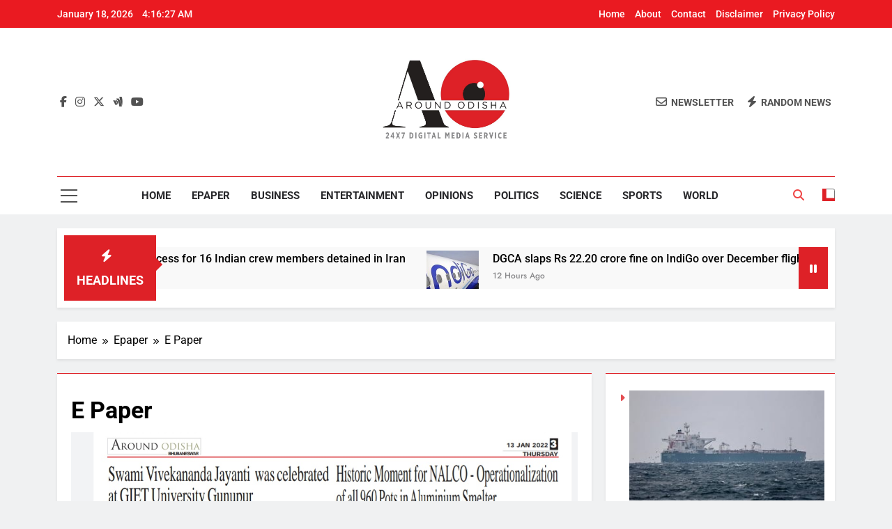

--- FILE ---
content_type: text/html; charset=UTF-8
request_url: https://aroundodisha.com/epaper/e-paper-628/
body_size: 15933
content:
<!doctype html>
<html lang="en-US">
<head>
	<meta charset="UTF-8">
	<meta name="viewport" content="width=device-width, initial-scale=1">
	<link rel="profile" href="https://gmpg.org/xfn/11">
	<meta name='robots' content='index, follow, max-image-preview:large, max-snippet:-1, max-video-preview:-1' />

<!-- Social Warfare v4.5.6 https://warfareplugins.com - BEGINNING OF OUTPUT -->
<style>
	@font-face {
		font-family: "sw-icon-font";
		src:url("https://aroundodisha.com/wp-content/plugins/social-warfare/assets/fonts/sw-icon-font.eot?ver=4.5.6");
		src:url("https://aroundodisha.com/wp-content/plugins/social-warfare/assets/fonts/sw-icon-font.eot?ver=4.5.6#iefix") format("embedded-opentype"),
		url("https://aroundodisha.com/wp-content/plugins/social-warfare/assets/fonts/sw-icon-font.woff?ver=4.5.6") format("woff"),
		url("https://aroundodisha.com/wp-content/plugins/social-warfare/assets/fonts/sw-icon-font.ttf?ver=4.5.6") format("truetype"),
		url("https://aroundodisha.com/wp-content/plugins/social-warfare/assets/fonts/sw-icon-font.svg?ver=4.5.6#1445203416") format("svg");
		font-weight: normal;
		font-style: normal;
		font-display:block;
	}
</style>
<!-- Social Warfare v4.5.6 https://warfareplugins.com - END OF OUTPUT -->


	<!-- This site is optimized with the Yoast SEO plugin v26.5 - https://yoast.com/wordpress/plugins/seo/ -->
	<title>E Paper - Around Odisha</title>
	<link rel="canonical" href="https://aroundodisha.com/epaper/e-paper-628/" />
	<meta property="og:locale" content="en_US" />
	<meta property="og:type" content="article" />
	<meta property="og:title" content="E Paper - Around Odisha" />
	<meta property="og:url" content="https://aroundodisha.com/epaper/e-paper-628/" />
	<meta property="og:site_name" content="Around Odisha" />
	<meta property="og:image" content="https://aroundodisha.com/wp-content/uploads/2022/01/Screenshot_2022-01-13-09-32-50-43_e2d5b3f32b79de1d45acd1fad96fbb0f__01.jpg" />
	<meta property="og:image:width" content="1080" />
	<meta property="og:image:height" content="1569" />
	<meta property="og:image:type" content="image/jpeg" />
	<meta name="twitter:card" content="summary_large_image" />
	<script type="application/ld+json" class="yoast-schema-graph">{"@context":"https://schema.org","@graph":[{"@type":"WebPage","@id":"https://aroundodisha.com/epaper/e-paper-628/","url":"https://aroundodisha.com/epaper/e-paper-628/","name":"E Paper - Around Odisha","isPartOf":{"@id":"https://aroundodisha.com/#website"},"primaryImageOfPage":{"@id":"https://aroundodisha.com/epaper/e-paper-628/#primaryimage"},"image":{"@id":"https://aroundodisha.com/epaper/e-paper-628/#primaryimage"},"thumbnailUrl":"https://aroundodisha.com/wp-content/uploads/2022/01/Screenshot_2022-01-13-09-32-50-43_e2d5b3f32b79de1d45acd1fad96fbb0f__01.jpg","datePublished":"2022-01-13T04:48:54+00:00","breadcrumb":{"@id":"https://aroundodisha.com/epaper/e-paper-628/#breadcrumb"},"inLanguage":"en-US","potentialAction":[{"@type":"ReadAction","target":["https://aroundodisha.com/epaper/e-paper-628/"]}]},{"@type":"ImageObject","inLanguage":"en-US","@id":"https://aroundodisha.com/epaper/e-paper-628/#primaryimage","url":"https://aroundodisha.com/wp-content/uploads/2022/01/Screenshot_2022-01-13-09-32-50-43_e2d5b3f32b79de1d45acd1fad96fbb0f__01.jpg","contentUrl":"https://aroundodisha.com/wp-content/uploads/2022/01/Screenshot_2022-01-13-09-32-50-43_e2d5b3f32b79de1d45acd1fad96fbb0f__01.jpg","width":1080,"height":1569},{"@type":"BreadcrumbList","@id":"https://aroundodisha.com/epaper/e-paper-628/#breadcrumb","itemListElement":[{"@type":"ListItem","position":1,"name":"Home","item":"https://aroundodisha.com/"},{"@type":"ListItem","position":2,"name":"E Paper"}]},{"@type":"WebSite","@id":"https://aroundodisha.com/#website","url":"https://aroundodisha.com/","name":"Around Odisha English Daily","description":"Odisha&#039;s Leading News Paper","publisher":{"@id":"https://aroundodisha.com/#organization"},"potentialAction":[{"@type":"SearchAction","target":{"@type":"EntryPoint","urlTemplate":"https://aroundodisha.com/?s={search_term_string}"},"query-input":{"@type":"PropertyValueSpecification","valueRequired":true,"valueName":"search_term_string"}}],"inLanguage":"en-US"},{"@type":"Organization","@id":"https://aroundodisha.com/#organization","name":"Around Odisha English Daily","url":"https://aroundodisha.com/","logo":{"@type":"ImageObject","inLanguage":"en-US","@id":"https://aroundodisha.com/#/schema/logo/image/","url":"https://aroundodisha.com/wp-content/uploads/2020/12/logoaround.jpg","contentUrl":"https://aroundodisha.com/wp-content/uploads/2020/12/logoaround.jpg","width":600,"height":71,"caption":"Around Odisha English Daily"},"image":{"@id":"https://aroundodisha.com/#/schema/logo/image/"}}]}</script>
	<!-- / Yoast SEO plugin. -->


<link rel="alternate" type="application/rss+xml" title="Around Odisha &raquo; Feed" href="https://aroundodisha.com/feed/" />
<link rel="alternate" type="application/rss+xml" title="Around Odisha &raquo; Comments Feed" href="https://aroundodisha.com/comments/feed/" />
<link rel="alternate" title="oEmbed (JSON)" type="application/json+oembed" href="https://aroundodisha.com/wp-json/oembed/1.0/embed?url=https%3A%2F%2Faroundodisha.com%2Fepaper%2Fe-paper-628%2F" />
<link rel="alternate" title="oEmbed (XML)" type="text/xml+oembed" href="https://aroundodisha.com/wp-json/oembed/1.0/embed?url=https%3A%2F%2Faroundodisha.com%2Fepaper%2Fe-paper-628%2F&#038;format=xml" />
<style id='wp-img-auto-sizes-contain-inline-css'>
img:is([sizes=auto i],[sizes^="auto," i]){contain-intrinsic-size:3000px 1500px}
/*# sourceURL=wp-img-auto-sizes-contain-inline-css */
</style>
<link rel='stylesheet' id='social-warfare-block-css-css' href='https://aroundodisha.com/wp-content/plugins/social-warfare/assets/js/post-editor/dist/blocks.style.build.css?ver=6.9' media='all' />
<style id='wp-emoji-styles-inline-css'>

	img.wp-smiley, img.emoji {
		display: inline !important;
		border: none !important;
		box-shadow: none !important;
		height: 1em !important;
		width: 1em !important;
		margin: 0 0.07em !important;
		vertical-align: -0.1em !important;
		background: none !important;
		padding: 0 !important;
	}
/*# sourceURL=wp-emoji-styles-inline-css */
</style>
<link rel='stylesheet' id='wp-block-library-css' href='https://aroundodisha.com/wp-includes/css/dist/block-library/style.min.css?ver=6.9' media='all' />
<style id='classic-theme-styles-inline-css'>
/*! This file is auto-generated */
.wp-block-button__link{color:#fff;background-color:#32373c;border-radius:9999px;box-shadow:none;text-decoration:none;padding:calc(.667em + 2px) calc(1.333em + 2px);font-size:1.125em}.wp-block-file__button{background:#32373c;color:#fff;text-decoration:none}
/*# sourceURL=/wp-includes/css/classic-themes.min.css */
</style>
<style id='global-styles-inline-css'>
:root{--wp--preset--aspect-ratio--square: 1;--wp--preset--aspect-ratio--4-3: 4/3;--wp--preset--aspect-ratio--3-4: 3/4;--wp--preset--aspect-ratio--3-2: 3/2;--wp--preset--aspect-ratio--2-3: 2/3;--wp--preset--aspect-ratio--16-9: 16/9;--wp--preset--aspect-ratio--9-16: 9/16;--wp--preset--color--black: #000000;--wp--preset--color--cyan-bluish-gray: #abb8c3;--wp--preset--color--white: #ffffff;--wp--preset--color--pale-pink: #f78da7;--wp--preset--color--vivid-red: #cf2e2e;--wp--preset--color--luminous-vivid-orange: #ff6900;--wp--preset--color--luminous-vivid-amber: #fcb900;--wp--preset--color--light-green-cyan: #7bdcb5;--wp--preset--color--vivid-green-cyan: #00d084;--wp--preset--color--pale-cyan-blue: #8ed1fc;--wp--preset--color--vivid-cyan-blue: #0693e3;--wp--preset--color--vivid-purple: #9b51e0;--wp--preset--gradient--vivid-cyan-blue-to-vivid-purple: linear-gradient(135deg,rgb(6,147,227) 0%,rgb(155,81,224) 100%);--wp--preset--gradient--light-green-cyan-to-vivid-green-cyan: linear-gradient(135deg,rgb(122,220,180) 0%,rgb(0,208,130) 100%);--wp--preset--gradient--luminous-vivid-amber-to-luminous-vivid-orange: linear-gradient(135deg,rgb(252,185,0) 0%,rgb(255,105,0) 100%);--wp--preset--gradient--luminous-vivid-orange-to-vivid-red: linear-gradient(135deg,rgb(255,105,0) 0%,rgb(207,46,46) 100%);--wp--preset--gradient--very-light-gray-to-cyan-bluish-gray: linear-gradient(135deg,rgb(238,238,238) 0%,rgb(169,184,195) 100%);--wp--preset--gradient--cool-to-warm-spectrum: linear-gradient(135deg,rgb(74,234,220) 0%,rgb(151,120,209) 20%,rgb(207,42,186) 40%,rgb(238,44,130) 60%,rgb(251,105,98) 80%,rgb(254,248,76) 100%);--wp--preset--gradient--blush-light-purple: linear-gradient(135deg,rgb(255,206,236) 0%,rgb(152,150,240) 100%);--wp--preset--gradient--blush-bordeaux: linear-gradient(135deg,rgb(254,205,165) 0%,rgb(254,45,45) 50%,rgb(107,0,62) 100%);--wp--preset--gradient--luminous-dusk: linear-gradient(135deg,rgb(255,203,112) 0%,rgb(199,81,192) 50%,rgb(65,88,208) 100%);--wp--preset--gradient--pale-ocean: linear-gradient(135deg,rgb(255,245,203) 0%,rgb(182,227,212) 50%,rgb(51,167,181) 100%);--wp--preset--gradient--electric-grass: linear-gradient(135deg,rgb(202,248,128) 0%,rgb(113,206,126) 100%);--wp--preset--gradient--midnight: linear-gradient(135deg,rgb(2,3,129) 0%,rgb(40,116,252) 100%);--wp--preset--font-size--small: 13px;--wp--preset--font-size--medium: 20px;--wp--preset--font-size--large: 36px;--wp--preset--font-size--x-large: 42px;--wp--preset--spacing--20: 0.44rem;--wp--preset--spacing--30: 0.67rem;--wp--preset--spacing--40: 1rem;--wp--preset--spacing--50: 1.5rem;--wp--preset--spacing--60: 2.25rem;--wp--preset--spacing--70: 3.38rem;--wp--preset--spacing--80: 5.06rem;--wp--preset--shadow--natural: 6px 6px 9px rgba(0, 0, 0, 0.2);--wp--preset--shadow--deep: 12px 12px 50px rgba(0, 0, 0, 0.4);--wp--preset--shadow--sharp: 6px 6px 0px rgba(0, 0, 0, 0.2);--wp--preset--shadow--outlined: 6px 6px 0px -3px rgb(255, 255, 255), 6px 6px rgb(0, 0, 0);--wp--preset--shadow--crisp: 6px 6px 0px rgb(0, 0, 0);}:where(.is-layout-flex){gap: 0.5em;}:where(.is-layout-grid){gap: 0.5em;}body .is-layout-flex{display: flex;}.is-layout-flex{flex-wrap: wrap;align-items: center;}.is-layout-flex > :is(*, div){margin: 0;}body .is-layout-grid{display: grid;}.is-layout-grid > :is(*, div){margin: 0;}:where(.wp-block-columns.is-layout-flex){gap: 2em;}:where(.wp-block-columns.is-layout-grid){gap: 2em;}:where(.wp-block-post-template.is-layout-flex){gap: 1.25em;}:where(.wp-block-post-template.is-layout-grid){gap: 1.25em;}.has-black-color{color: var(--wp--preset--color--black) !important;}.has-cyan-bluish-gray-color{color: var(--wp--preset--color--cyan-bluish-gray) !important;}.has-white-color{color: var(--wp--preset--color--white) !important;}.has-pale-pink-color{color: var(--wp--preset--color--pale-pink) !important;}.has-vivid-red-color{color: var(--wp--preset--color--vivid-red) !important;}.has-luminous-vivid-orange-color{color: var(--wp--preset--color--luminous-vivid-orange) !important;}.has-luminous-vivid-amber-color{color: var(--wp--preset--color--luminous-vivid-amber) !important;}.has-light-green-cyan-color{color: var(--wp--preset--color--light-green-cyan) !important;}.has-vivid-green-cyan-color{color: var(--wp--preset--color--vivid-green-cyan) !important;}.has-pale-cyan-blue-color{color: var(--wp--preset--color--pale-cyan-blue) !important;}.has-vivid-cyan-blue-color{color: var(--wp--preset--color--vivid-cyan-blue) !important;}.has-vivid-purple-color{color: var(--wp--preset--color--vivid-purple) !important;}.has-black-background-color{background-color: var(--wp--preset--color--black) !important;}.has-cyan-bluish-gray-background-color{background-color: var(--wp--preset--color--cyan-bluish-gray) !important;}.has-white-background-color{background-color: var(--wp--preset--color--white) !important;}.has-pale-pink-background-color{background-color: var(--wp--preset--color--pale-pink) !important;}.has-vivid-red-background-color{background-color: var(--wp--preset--color--vivid-red) !important;}.has-luminous-vivid-orange-background-color{background-color: var(--wp--preset--color--luminous-vivid-orange) !important;}.has-luminous-vivid-amber-background-color{background-color: var(--wp--preset--color--luminous-vivid-amber) !important;}.has-light-green-cyan-background-color{background-color: var(--wp--preset--color--light-green-cyan) !important;}.has-vivid-green-cyan-background-color{background-color: var(--wp--preset--color--vivid-green-cyan) !important;}.has-pale-cyan-blue-background-color{background-color: var(--wp--preset--color--pale-cyan-blue) !important;}.has-vivid-cyan-blue-background-color{background-color: var(--wp--preset--color--vivid-cyan-blue) !important;}.has-vivid-purple-background-color{background-color: var(--wp--preset--color--vivid-purple) !important;}.has-black-border-color{border-color: var(--wp--preset--color--black) !important;}.has-cyan-bluish-gray-border-color{border-color: var(--wp--preset--color--cyan-bluish-gray) !important;}.has-white-border-color{border-color: var(--wp--preset--color--white) !important;}.has-pale-pink-border-color{border-color: var(--wp--preset--color--pale-pink) !important;}.has-vivid-red-border-color{border-color: var(--wp--preset--color--vivid-red) !important;}.has-luminous-vivid-orange-border-color{border-color: var(--wp--preset--color--luminous-vivid-orange) !important;}.has-luminous-vivid-amber-border-color{border-color: var(--wp--preset--color--luminous-vivid-amber) !important;}.has-light-green-cyan-border-color{border-color: var(--wp--preset--color--light-green-cyan) !important;}.has-vivid-green-cyan-border-color{border-color: var(--wp--preset--color--vivid-green-cyan) !important;}.has-pale-cyan-blue-border-color{border-color: var(--wp--preset--color--pale-cyan-blue) !important;}.has-vivid-cyan-blue-border-color{border-color: var(--wp--preset--color--vivid-cyan-blue) !important;}.has-vivid-purple-border-color{border-color: var(--wp--preset--color--vivid-purple) !important;}.has-vivid-cyan-blue-to-vivid-purple-gradient-background{background: var(--wp--preset--gradient--vivid-cyan-blue-to-vivid-purple) !important;}.has-light-green-cyan-to-vivid-green-cyan-gradient-background{background: var(--wp--preset--gradient--light-green-cyan-to-vivid-green-cyan) !important;}.has-luminous-vivid-amber-to-luminous-vivid-orange-gradient-background{background: var(--wp--preset--gradient--luminous-vivid-amber-to-luminous-vivid-orange) !important;}.has-luminous-vivid-orange-to-vivid-red-gradient-background{background: var(--wp--preset--gradient--luminous-vivid-orange-to-vivid-red) !important;}.has-very-light-gray-to-cyan-bluish-gray-gradient-background{background: var(--wp--preset--gradient--very-light-gray-to-cyan-bluish-gray) !important;}.has-cool-to-warm-spectrum-gradient-background{background: var(--wp--preset--gradient--cool-to-warm-spectrum) !important;}.has-blush-light-purple-gradient-background{background: var(--wp--preset--gradient--blush-light-purple) !important;}.has-blush-bordeaux-gradient-background{background: var(--wp--preset--gradient--blush-bordeaux) !important;}.has-luminous-dusk-gradient-background{background: var(--wp--preset--gradient--luminous-dusk) !important;}.has-pale-ocean-gradient-background{background: var(--wp--preset--gradient--pale-ocean) !important;}.has-electric-grass-gradient-background{background: var(--wp--preset--gradient--electric-grass) !important;}.has-midnight-gradient-background{background: var(--wp--preset--gradient--midnight) !important;}.has-small-font-size{font-size: var(--wp--preset--font-size--small) !important;}.has-medium-font-size{font-size: var(--wp--preset--font-size--medium) !important;}.has-large-font-size{font-size: var(--wp--preset--font-size--large) !important;}.has-x-large-font-size{font-size: var(--wp--preset--font-size--x-large) !important;}
:where(.wp-block-post-template.is-layout-flex){gap: 1.25em;}:where(.wp-block-post-template.is-layout-grid){gap: 1.25em;}
:where(.wp-block-term-template.is-layout-flex){gap: 1.25em;}:where(.wp-block-term-template.is-layout-grid){gap: 1.25em;}
:where(.wp-block-columns.is-layout-flex){gap: 2em;}:where(.wp-block-columns.is-layout-grid){gap: 2em;}
:root :where(.wp-block-pullquote){font-size: 1.5em;line-height: 1.6;}
/*# sourceURL=global-styles-inline-css */
</style>
<link rel='stylesheet' id='social_warfare-css' href='https://aroundodisha.com/wp-content/plugins/social-warfare/assets/css/style.min.css?ver=4.5.6' media='all' />
<link rel='stylesheet' id='fontawesome-css' href='https://aroundodisha.com/wp-content/themes/newsmatic/assets/lib/fontawesome/css/all.min.css?ver=5.15.3' media='all' />
<link rel='stylesheet' id='fontawesome-6-css' href='https://aroundodisha.com/wp-content/themes/newsmatic/assets/lib/fontawesome-6/css/all.min.css?ver=6.5.1' media='all' />
<link rel='stylesheet' id='slick-css' href='https://aroundodisha.com/wp-content/themes/newsmatic/assets/lib/slick/slick.css?ver=1.8.1' media='all' />
<link rel='stylesheet' id='newsmatic-typo-fonts-css' href='https://aroundodisha.com/wp-content/fonts/5805168fc4f5fd5fe1c60711fe3effa6.css' media='all' />
<link rel='stylesheet' id='newsmatic-style-css' href='https://aroundodisha.com/wp-content/themes/newsmatic/style.css?ver=1.3.18' media='all' />
<style id='newsmatic-style-inline-css'>
body.newsmatic_font_typography{ --newsmatic-global-preset-color-1: #64748b;}
 body.newsmatic_font_typography{ --newsmatic-global-preset-color-2: #27272a;}
 body.newsmatic_font_typography{ --newsmatic-global-preset-color-3: #ef4444;}
 body.newsmatic_font_typography{ --newsmatic-global-preset-color-4: #eab308;}
 body.newsmatic_font_typography{ --newsmatic-global-preset-color-5: #84cc16;}
 body.newsmatic_font_typography{ --newsmatic-global-preset-color-6: #22c55e;}
 body.newsmatic_font_typography{ --newsmatic-global-preset-color-7: #06b6d4;}
 body.newsmatic_font_typography{ --newsmatic-global-preset-color-8: #0284c7;}
 body.newsmatic_font_typography{ --newsmatic-global-preset-color-9: #6366f1;}
 body.newsmatic_font_typography{ --newsmatic-global-preset-color-10: #84cc16;}
 body.newsmatic_font_typography{ --newsmatic-global-preset-color-11: #a855f7;}
 body.newsmatic_font_typography{ --newsmatic-global-preset-color-12: #f43f5e;}
 body.newsmatic_font_typography{ --newsmatic-global-preset-gradient-color-1: linear-gradient( 135deg, #485563 10%, #29323c 100%);}
 body.newsmatic_font_typography{ --newsmatic-global-preset-gradient-color-2: linear-gradient( 135deg, #FF512F 10%, #F09819 100%);}
 body.newsmatic_font_typography{ --newsmatic-global-preset-gradient-color-3: linear-gradient( 135deg, #00416A 10%, #E4E5E6 100%);}
 body.newsmatic_font_typography{ --newsmatic-global-preset-gradient-color-4: linear-gradient( 135deg, #CE9FFC 10%, #7367F0 100%);}
 body.newsmatic_font_typography{ --newsmatic-global-preset-gradient-color-5: linear-gradient( 135deg, #90F7EC 10%, #32CCBC 100%);}
 body.newsmatic_font_typography{ --newsmatic-global-preset-gradient-color-6: linear-gradient( 135deg, #81FBB8 10%, #28C76F 100%);}
 body.newsmatic_font_typography{ --newsmatic-global-preset-gradient-color-7: linear-gradient( 135deg, #EB3349 10%, #F45C43 100%);}
 body.newsmatic_font_typography{ --newsmatic-global-preset-gradient-color-8: linear-gradient( 135deg, #FFF720 10%, #3CD500 100%);}
 body.newsmatic_font_typography{ --newsmatic-global-preset-gradient-color-9: linear-gradient( 135deg, #FF96F9 10%, #C32BAC 100%);}
 body.newsmatic_font_typography{ --newsmatic-global-preset-gradient-color-10: linear-gradient( 135deg, #69FF97 10%, #00E4FF 100%);}
 body.newsmatic_font_typography{ --newsmatic-global-preset-gradient-color-11: linear-gradient( 135deg, #3C8CE7 10%, #00EAFF 100%);}
 body.newsmatic_font_typography{ --newsmatic-global-preset-gradient-color-12: linear-gradient( 135deg, #FF7AF5 10%, #513162 100%);}
 body.newsmatic_font_typography{ --theme-block-top-border-color: #de2127;}
.newsmatic_font_typography { --header-padding: 35px;} .newsmatic_font_typography { --header-padding-tablet: 30px;} .newsmatic_font_typography { --header-padding-smartphone: 30px;}.newsmatic_main_body .site-header.layout--default .top-header{ background: #ea1a21}.newsmatic_font_typography .header-custom-button{ background: linear-gradient(135deg,rgb(178,7,29) 0%,rgb(1,1,1) 100%)}.newsmatic_font_typography .header-custom-button:hover{ background: #b2071d}.newsmatic_font_typography { --site-title-family : Roboto; }
.newsmatic_font_typography { --site-title-weight : 700; }
.newsmatic_font_typography { --site-title-texttransform : capitalize; }
.newsmatic_font_typography { --site-title-textdecoration : none; }
.newsmatic_font_typography { --site-title-size : 45px; }
.newsmatic_font_typography { --site-title-size-tab : 43px; }
.newsmatic_font_typography { --site-title-size-mobile : 40px; }
.newsmatic_font_typography { --site-title-lineheight : 45px; }
.newsmatic_font_typography { --site-title-lineheight-tab : 42px; }
.newsmatic_font_typography { --site-title-lineheight-mobile : 40px; }
.newsmatic_font_typography { --site-title-letterspacing : 0px; }
.newsmatic_font_typography { --site-title-letterspacing-tab : 0px; }
.newsmatic_font_typography { --site-title-letterspacing-mobile : 0px; }
.newsmatic_font_typography { --site-tagline-family : Roboto; }
.newsmatic_font_typography { --site-tagline-weight : 400; }
.newsmatic_font_typography { --site-tagline-texttransform : capitalize; }
.newsmatic_font_typography { --site-tagline-textdecoration : none; }
.newsmatic_font_typography { --site-tagline-size : 16px; }
.newsmatic_font_typography { --site-tagline-size-tab : 16px; }
.newsmatic_font_typography { --site-tagline-size-mobile : 16px; }
.newsmatic_font_typography { --site-tagline-lineheight : 26px; }
.newsmatic_font_typography { --site-tagline-lineheight-tab : 26px; }
.newsmatic_font_typography { --site-tagline-lineheight-mobile : 16px; }
.newsmatic_font_typography { --site-tagline-letterspacing : 0px; }
.newsmatic_font_typography { --site-tagline-letterspacing-tab : 0px; }
.newsmatic_font_typography { --site-tagline-letterspacing-mobile : 0px; }
body .site-branding img.custom-logo{ width: 189px; }@media(max-width: 940px) { body .site-branding img.custom-logo{ width: 200px; } }
@media(max-width: 610px) { body .site-branding img.custom-logo{ width: 200px; } }
.newsmatic_font_typography  { --menu-color: var( --newsmatic-global-preset-color-2 );}.newsmatic_font_typography  { --menu-color-hover : #b7151b; }.newsmatic_font_typography  { --sidebar-toggle-color: #525252;}.newsmatic_font_typography  { --sidebar-toggle-color-hover : var( --newsmatic-global-preset-color-3 ); }.newsmatic_font_typography  { --search-color: var( --newsmatic-global-preset-color-3 );}.newsmatic_font_typography  { --search-color-hover : #1B8415; }.newsmatic_main_body { --site-bk-color: #F0F1F2}.newsmatic_font_typography  { --move-to-top-background-color: var( --newsmatic-global-preset-color-3 );}.newsmatic_font_typography  { --move-to-top-background-color-hover : var( --newsmatic-global-preset-color-12 ); }.newsmatic_font_typography  { --move-to-top-color: #fff;}.newsmatic_font_typography  { --move-to-top-color-hover : #fff; }@media(max-width: 610px) { .ads-banner{ display : block;} }@media(max-width: 610px) { body #newsmatic-scroll-to-top.show{ display : none;} }body .site-header.layout--default .menu-section .row{ border-top: 1px solid #de2127;}body .site-footer.dark_bk{ border-top: 5px solid var( --newsmatic-global-preset-color-3 );}.newsmatic_font_typography  { --custom-btn-color: #ffffff;}.newsmatic_font_typography  { --custom-btn-color-hover : #ffffff; } body.newsmatic_main_body{ --theme-color-red: #de2127;} body.newsmatic_dark_mode{ --theme-color-red: #de2127;}body .post-categories .cat-item.cat-12 { background-color : var( --newsmatic-global-preset-color-9 )} body .newsmatic-category-no-bk .post-categories .cat-item.cat-12 a  { color : var( --newsmatic-global-preset-color-9 )} body.single .post-categories .cat-item.cat-12 { background-color : var( --newsmatic-global-preset-color-9 )} body .post-categories .cat-item.cat-13 { background-color : var( --newsmatic-global-preset-color-8 )} body .newsmatic-category-no-bk .post-categories .cat-item.cat-13 a  { color : var( --newsmatic-global-preset-color-8 )} body.single .post-categories .cat-item.cat-13 { background-color : var( --newsmatic-global-preset-color-8 )} body .post-categories .cat-item.cat-14 { background-color : var( --newsmatic-global-preset-color-3 )} body .newsmatic-category-no-bk .post-categories .cat-item.cat-14 a  { color : var( --newsmatic-global-preset-color-3 )} body.single .post-categories .cat-item.cat-14 { background-color : var( --newsmatic-global-preset-color-3 )} body .post-categories .cat-item.cat-2 { background-color : var( --newsmatic-global-preset-color-7 )} body .newsmatic-category-no-bk .post-categories .cat-item.cat-2 a  { color : var( --newsmatic-global-preset-color-7 )} body.single .post-categories .cat-item.cat-2 { background-color : var( --newsmatic-global-preset-color-7 )} body .post-categories .cat-item.cat-3 { background-color : var( --newsmatic-global-preset-color-12 )} body .newsmatic-category-no-bk .post-categories .cat-item.cat-3 a  { color : var( --newsmatic-global-preset-color-12 )} body.single .post-categories .cat-item.cat-3 { background-color : var( --newsmatic-global-preset-color-12 )} body .post-categories .cat-item.cat-18 { background-color : var( --newsmatic-global-preset-color-5 )} body .newsmatic-category-no-bk .post-categories .cat-item.cat-18 a  { color : var( --newsmatic-global-preset-color-5 )} body.single .post-categories .cat-item.cat-18 { background-color : var( --newsmatic-global-preset-color-5 )} body .post-categories .cat-item.cat-22 { background-color : #1B8415} body .newsmatic-category-no-bk .post-categories .cat-item.cat-22 a  { color : #1B8415} body.single .post-categories .cat-item.cat-22 { background-color : #1B8415} body .post-categories .cat-item.cat-15 { background-color : var( --newsmatic-global-preset-color-6 )} body .newsmatic-category-no-bk .post-categories .cat-item.cat-15 a  { color : var( --newsmatic-global-preset-color-6 )} body.single .post-categories .cat-item.cat-15 { background-color : var( --newsmatic-global-preset-color-6 )} body .post-categories .cat-item.cat-16 { background-color : var( --newsmatic-global-preset-color-2 )} body .newsmatic-category-no-bk .post-categories .cat-item.cat-16 a  { color : var( --newsmatic-global-preset-color-2 )} body.single .post-categories .cat-item.cat-16 { background-color : var( --newsmatic-global-preset-color-2 )} body .post-categories .cat-item.cat-19 { background-color : #47bc95} body .newsmatic-category-no-bk .post-categories .cat-item.cat-19 a  { color : #47bc95} body.single .post-categories .cat-item.cat-19 { background-color : #47bc95} body .post-categories .cat-item.cat-4 { background-color : var( --newsmatic-global-preset-color-10 )} body .newsmatic-category-no-bk .post-categories .cat-item.cat-4 a  { color : var( --newsmatic-global-preset-color-10 )} body.single .post-categories .cat-item.cat-4 { background-color : var( --newsmatic-global-preset-color-10 )} body .post-categories .cat-item.cat-5 { background-color : var( --newsmatic-global-preset-color-9 )} body .newsmatic-category-no-bk .post-categories .cat-item.cat-5 a  { color : var( --newsmatic-global-preset-color-9 )} body.single .post-categories .cat-item.cat-5 { background-color : var( --newsmatic-global-preset-color-9 )} body .post-categories .cat-item.cat-6 { background-color : var( --newsmatic-global-preset-color-8 )} body .newsmatic-category-no-bk .post-categories .cat-item.cat-6 a  { color : var( --newsmatic-global-preset-color-8 )} body.single .post-categories .cat-item.cat-6 { background-color : var( --newsmatic-global-preset-color-8 )} body .post-categories .cat-item.cat-7 { background-color : var( --newsmatic-global-preset-color-3 )} body .newsmatic-category-no-bk .post-categories .cat-item.cat-7 a  { color : var( --newsmatic-global-preset-color-3 )} body.single .post-categories .cat-item.cat-7 { background-color : var( --newsmatic-global-preset-color-3 )} body .post-categories .cat-item.cat-1 { background-color : var( --newsmatic-global-preset-color-5 )} body .newsmatic-category-no-bk .post-categories .cat-item.cat-1 a  { color : var( --newsmatic-global-preset-color-5 )} body.single .post-categories .cat-item.cat-1 { background-color : var( --newsmatic-global-preset-color-5 )} body .post-categories .cat-item.cat-8 { background-color : var( --newsmatic-global-preset-color-12 )} body .newsmatic-category-no-bk .post-categories .cat-item.cat-8 a  { color : var( --newsmatic-global-preset-color-12 )} body.single .post-categories .cat-item.cat-8 { background-color : var( --newsmatic-global-preset-color-12 )}  #main-banner-section .main-banner-slider figure.post-thumb { border-radius: 0px; } #main-banner-section .main-banner-slider .post-element{ border-radius: 0px;}
 @media (max-width: 769px){ #main-banner-section .main-banner-slider figure.post-thumb { border-radius: 0px; } #main-banner-section .main-banner-slider .post-element { border-radius: 0px; } }
 @media (max-width: 548px){ #main-banner-section .main-banner-slider figure.post-thumb  { border-radius: 0px; } #main-banner-section .main-banner-slider .post-element { border-radius: 0px; } }
 #main-banner-section .main-banner-trailing-posts figure.post-thumb, #main-banner-section .banner-trailing-posts figure.post-thumb { border-radius: 0px } #main-banner-section .banner-trailing-posts .post-element { border-radius: 0px;}
 @media (max-width: 769px){ #main-banner-section .main-banner-trailing-posts figure.post-thumb,
				#main-banner-section .banner-trailing-posts figure.post-thumb { border-radius: 0px } #main-banner-section .banner-trailing-posts .post-element { border-radius: 0px;} }
 @media (max-width: 548px){ #main-banner-section .main-banner-trailing-posts figure.post-thumb,
				#main-banner-section .banner-trailing-posts figure.post-thumb  { border-radius: 0px  } #main-banner-section .banner-trailing-posts .post-element { border-radius: 0px;} }
 main.site-main .primary-content article figure.post-thumb-wrap { padding-bottom: calc( 0.25 * 100% ) }
 @media (max-width: 769px){ main.site-main .primary-content article figure.post-thumb-wrap { padding-bottom: calc( 0.4 * 100% ) } }
 @media (max-width: 548px){ main.site-main .primary-content article figure.post-thumb-wrap { padding-bottom: calc( 0.4 * 100% ) } }
 main.site-main .primary-content article figure.post-thumb-wrap { border-radius: 0px}
 @media (max-width: 769px){ main.site-main .primary-content article figure.post-thumb-wrap { border-radius: 0px } }
 @media (max-width: 548px){ main.site-main .primary-content article figure.post-thumb-wrap { border-radius: 0px  } }
#block--1747206111843p article figure.post-thumb-wrap { padding-bottom: calc( 0.6 * 100% ) }
 @media (max-width: 769px){ #block--1747206111843p article figure.post-thumb-wrap { padding-bottom: calc( 0.8 * 100% ) } }
 @media (max-width: 548px){ #block--1747206111843p article figure.post-thumb-wrap { padding-bottom: calc( 0.6 * 100% ) }}
#block--1747206111843p article figure.post-thumb-wrap { border-radius: 0px }
 @media (max-width: 769px){ #block--1747206111843p article figure.post-thumb-wrap { border-radius: 0px } }
 @media (max-width: 548px){ #block--1747206111843p article figure.post-thumb-wrap { border-radius: 0px } }
#block--1747206111846y article figure.post-thumb-wrap { padding-bottom: calc( 0.6 * 100% ) }
 @media (max-width: 769px){ #block--1747206111846y article figure.post-thumb-wrap { padding-bottom: calc( 0.8 * 100% ) } }
 @media (max-width: 548px){ #block--1747206111846y article figure.post-thumb-wrap { padding-bottom: calc( 0.6 * 100% ) }}
#block--1747206111846y article figure.post-thumb-wrap { border-radius: 0px }
 @media (max-width: 769px){ #block--1747206111846y article figure.post-thumb-wrap { border-radius: 0px } }
 @media (max-width: 548px){ #block--1747206111846y article figure.post-thumb-wrap { border-radius: 0px } }
#block--1747206111848p article figure.post-thumb-wrap { padding-bottom: calc( 0.25 * 100% ) }
 @media (max-width: 769px){ #block--1747206111848p article figure.post-thumb-wrap { padding-bottom: calc( 0.25 * 100% ) } }
 @media (max-width: 548px){ #block--1747206111848p article figure.post-thumb-wrap { padding-bottom: calc( 0.25 * 100% ) }}
#block--1747206111848p article figure.post-thumb-wrap { border-radius: 0px }
 @media (max-width: 769px){ #block--1747206111848p article figure.post-thumb-wrap { border-radius: 0px } }
 @media (max-width: 548px){ #block--1747206111848p article figure.post-thumb-wrap { border-radius: 0px } }
#block--1747206111848s article figure.post-thumb-wrap { padding-bottom: calc( 0.6 * 100% ) }
 @media (max-width: 769px){ #block--1747206111848s article figure.post-thumb-wrap { padding-bottom: calc( 0.8 * 100% ) } }
 @media (max-width: 548px){ #block--1747206111848s article figure.post-thumb-wrap { padding-bottom: calc( 0.6 * 100% ) }}
#block--1747206111848s article figure.post-thumb-wrap { border-radius: 0px }
 @media (max-width: 769px){ #block--1747206111848s article figure.post-thumb-wrap { border-radius: 0px } }
 @media (max-width: 548px){ #block--1747206111848s article figure.post-thumb-wrap { border-radius: 0px } }
/*# sourceURL=newsmatic-style-inline-css */
</style>
<link rel='stylesheet' id='newsmatic-main-style-css' href='https://aroundodisha.com/wp-content/themes/newsmatic/assets/css/main.css?ver=1.3.18' media='all' />
<link rel='stylesheet' id='newsmatic-loader-style-css' href='https://aroundodisha.com/wp-content/themes/newsmatic/assets/css/loader.css?ver=1.3.18' media='all' />
<link rel='stylesheet' id='newsmatic-responsive-style-css' href='https://aroundodisha.com/wp-content/themes/newsmatic/assets/css/responsive.css?ver=1.3.18' media='all' />
<script src="https://aroundodisha.com/wp-includes/js/jquery/jquery.min.js?ver=3.7.1" id="jquery-core-js"></script>
<script src="https://aroundodisha.com/wp-includes/js/jquery/jquery-migrate.min.js?ver=3.4.1" id="jquery-migrate-js"></script>
<link rel="https://api.w.org/" href="https://aroundodisha.com/wp-json/" /><link rel="alternate" title="JSON" type="application/json" href="https://aroundodisha.com/wp-json/wp/v2/epaper/13991" /><link rel="EditURI" type="application/rsd+xml" title="RSD" href="https://aroundodisha.com/xmlrpc.php?rsd" />
<meta name="generator" content="WordPress 6.9" />
<link rel='shortlink' href='https://aroundodisha.com/?p=13991' />
<meta name="generator" content="Elementor 3.33.4; features: e_font_icon_svg, additional_custom_breakpoints; settings: css_print_method-external, google_font-enabled, font_display-swap">
			<style>
				.e-con.e-parent:nth-of-type(n+4):not(.e-lazyloaded):not(.e-no-lazyload),
				.e-con.e-parent:nth-of-type(n+4):not(.e-lazyloaded):not(.e-no-lazyload) * {
					background-image: none !important;
				}
				@media screen and (max-height: 1024px) {
					.e-con.e-parent:nth-of-type(n+3):not(.e-lazyloaded):not(.e-no-lazyload),
					.e-con.e-parent:nth-of-type(n+3):not(.e-lazyloaded):not(.e-no-lazyload) * {
						background-image: none !important;
					}
				}
				@media screen and (max-height: 640px) {
					.e-con.e-parent:nth-of-type(n+2):not(.e-lazyloaded):not(.e-no-lazyload),
					.e-con.e-parent:nth-of-type(n+2):not(.e-lazyloaded):not(.e-no-lazyload) * {
						background-image: none !important;
					}
				}
			</style>
					<style type="text/css">
							.site-title {
					position: absolute;
					clip: rect(1px, 1px, 1px, 1px);
					}
									.site-description {
						position: absolute;
						clip: rect(1px, 1px, 1px, 1px);
					}
						</style>
		<link rel="icon" href="https://aroundodisha.com/wp-content/uploads/2025/07/cropped-cropped-pdfrendition1_page-0001-32x32.jpg" sizes="32x32" />
<link rel="icon" href="https://aroundodisha.com/wp-content/uploads/2025/07/cropped-cropped-pdfrendition1_page-0001-192x192.jpg" sizes="192x192" />
<link rel="apple-touch-icon" href="https://aroundodisha.com/wp-content/uploads/2025/07/cropped-cropped-pdfrendition1_page-0001-180x180.jpg" />
<meta name="msapplication-TileImage" content="https://aroundodisha.com/wp-content/uploads/2025/07/cropped-cropped-pdfrendition1_page-0001-270x270.jpg" />
		<style id="wp-custom-css">
			footer .main-footer {
	background:#fff;
}
.dark_bk h2.newsmatic-widget-title span, .dark_bk .widget_newsmatic_posts_list_widget .card__content-title a, .dark_bk .widget ul li a, .dark_bk .widget ol li a, .dark_bk .popular-posts-wrap .post-title a, .dark_bk .popular-posts-wrap .slick-arrow{
	color:#000!important;
}



.dark_bk .widget_newsmatic_posts_list_widget .post-content, .dark_bk .widget.widget_block p, .dark_bk .widget p, .dark_bk .widget h2, .dark_bk .widget a {
	
	color:#000;
}		</style>
		<!-- Google tag (gtag.js) -->
<script async src="https://www.googletagmanager.com/gtag/js?id=G-Z8WGQJYBBT"></script>
<script>
  window.dataLayer = window.dataLayer || [];
  function gtag(){dataLayer.push(arguments);}
  gtag('js', new Date());
  gtag('config', 'G-Z8WGQJYBBT');
</script>
</head>

<body class="wp-singular epaper-template-default single single-epaper postid-13991 wp-custom-logo wp-theme-newsmatic newsmatic-title-two newsmatic-image-hover--effect-two site-full-width--layout newsmatic_site_block_border_top right-sidebar newsmatic_main_body newsmatic_font_typography elementor-default elementor-kit-74689" itemtype='https://schema.org/Blog' itemscope='itemscope'>
<div id="page" class="site">
	<a class="skip-link screen-reader-text" href="#primary">Skip to content</a>
				<div class="newsmatic_ovelay_div"></div>
						
			<header id="masthead" class="site-header layout--default layout--one">
				<div class="top-header"><div class="newsmatic-container"><div class="row">         <div class="top-date-time">
            <span class="date">January 18, 2026</span>
            <span class="time"></span>
         </div>
              <div class="top-nav-menu">
            <div class="menu-topmenu-container"><ul id="top-menu" class="menu"><li id="menu-item-75051" class="menu-item menu-item-type-custom menu-item-object-custom menu-item-75051"><a href="#">Home</a></li>
<li id="menu-item-75052" class="menu-item menu-item-type-custom menu-item-object-custom menu-item-75052"><a href="https://aroundodisha.com/about/">About</a></li>
<li id="menu-item-75053" class="menu-item menu-item-type-custom menu-item-object-custom menu-item-75053"><a href="https://aroundodisha.com/contact/">Contact</a></li>
<li id="menu-item-75054" class="menu-item menu-item-type-custom menu-item-object-custom menu-item-75054"><a href="https://aroundodisha.com/disclaimer/">Disclaimer</a></li>
<li id="menu-item-75055" class="menu-item menu-item-type-custom menu-item-object-custom menu-item-75055"><a rel="privacy-policy" href="https://aroundodisha.com/privacy-policy/">Privacy Policy</a></li>
</ul></div>        </div>
     </div></div></div>        <div class="main-header order--social-logo-buttons">
            <div class="site-branding-section">
                <div class="newsmatic-container">
                    <div class="row">
                                 <div class="social-icons-wrap"><div class="social-icons">					<a class="social-icon" href="https://www.facebook.com/AroundOdishaED" target="_blank"><i class="fab fa-facebook-f"></i></a>
							<a class="social-icon" href="https://www.instagram.com/aroundodisha_english_daily/" target="_blank"><i class="fab fa-instagram"></i></a>
							<a class="social-icon" href="" target="_blank"><i class="fab fa-x-twitter"></i></a>
							<a class="social-icon" href="https://www.google.com/search?q=around+odisha&#038;sca_esv=39daea3b50f3b6b8&#038;sxsrf=AHTn8zoSfRfuEoq9D6u7nFDfZmvv_dmG1A%3A1747376709707&#038;source=hp&#038;ei=RdomaNDrJ_yzvr0PqKj24AM&#038;iflsig=ACkRmUkAAAAAaCboVaZ2dwsnEzy8WKQsRQ3-GevSMH27&#038;ved=0ahUKEwiQosXAraeNAxX8ma8BHSiUHTwQ4dUDCBk&#038;uact=5&#038;oq=around+odisha&#038;gs_lp=[base64]&#038;sclient=gws-wiz" target="_blank"><i class="fab fa-google-wallet"></i></a>
							<a class="social-icon" href="https://www.youtube.com/@around_odisha" target="_blank"><i class="fab fa-youtube"></i></a>
		</div></div>
                  <div class="site-branding">
                <a href="https://aroundodisha.com/" class="custom-logo-link" rel="home"><img width="748" height="500" src="https://aroundodisha.com/wp-content/uploads/2025/05/cropped-pdfrendition1_page-0001.jpg" class="custom-logo" alt="Around Odisha" decoding="async" srcset="https://aroundodisha.com/wp-content/uploads/2025/05/cropped-pdfrendition1_page-0001.jpg 748w, https://aroundodisha.com/wp-content/uploads/2025/05/cropped-pdfrendition1_page-0001-300x200.jpg 300w, https://aroundodisha.com/wp-content/uploads/2025/05/cropped-pdfrendition1_page-0001-600x400.jpg 600w" sizes="(max-width: 748px) 100vw, 748px" /></a>                        <p class="site-title"><a href="https://aroundodisha.com/" rel="home">Around Odisha</a></p>
                                    <p class="site-description">Odisha&#039;s Leading News Paper</p>
                            </div><!-- .site-branding -->
         <div class="header-right-button-wrap">            <div class="newsletter-element">
                <a href="" data-popup="redirect">
                    <span class="title-icon"><i class="far fa-envelope"></i></span><span class="title-text">Newsletter</span>                </a>
            </div><!-- .newsletter-element -->
                    <div class="random-news-element">
                <a href="https://aroundodisha.com?newsmaticargs=custom&#038;posts=random">
                    <span class="title-icon"><i class="fas fa-bolt"></i></span><span class="title-text">Random News</span>                </a>
            </div><!-- .random-news-element -->
        </div><!-- .header-right-button-wrap -->                    </div>
                </div>
            </div>
            <div class="menu-section">
                <div class="newsmatic-container">
                    <div class="row">
                                    <div class="sidebar-toggle-wrap">
                <a class="sidebar-toggle-trigger" href="javascript:void(0);">
                    <div class="newsmatic_sidetoggle_menu_burger">
                      <span></span>
                      <span></span>
                      <span></span>
                  </div>
                </a>
                <div class="sidebar-toggle hide">
                <span class="sidebar-toggle-close"><i class="fas fa-times"></i></span>
                  <div class="newsmatic-container">
                    <div class="row">
                                          </div>
                  </div>
                </div>
            </div>
                 <nav id="site-navigation" class="main-navigation hover-effect--one">
            <button class="menu-toggle" aria-controls="primary-menu" aria-expanded="false">
                <div id="newsmatic_menu_burger">
                    <span></span>
                    <span></span>
                    <span></span>
                </div>
                <span class="menu_txt">Menu</span></button>
            <div class="menu-main-navigation-container"><ul id="header-menu" class="menu"><li id="menu-item-75001" class="menu-item menu-item-type-custom menu-item-object-custom menu-item-home menu-item-75001"><a href="https://aroundodisha.com/">Home</a></li>
<li id="menu-item-1399" class="menu-item menu-item-type-post_type menu-item-object-page menu-item-1399"><a href="https://aroundodisha.com/epaper/">Epaper</a></li>
<li id="menu-item-157" class="menu-item menu-item-type-taxonomy menu-item-object-category menu-item-157"><a href="https://aroundodisha.com/category/business/">Business</a></li>
<li id="menu-item-158" class="menu-item menu-item-type-taxonomy menu-item-object-category menu-item-158"><a href="https://aroundodisha.com/category/entertainment/">Entertainment</a></li>
<li id="menu-item-159" class="menu-item menu-item-type-taxonomy menu-item-object-category menu-item-159"><a href="https://aroundodisha.com/category/opinions/">Opinions</a></li>
<li id="menu-item-160" class="menu-item menu-item-type-taxonomy menu-item-object-category menu-item-160"><a href="https://aroundodisha.com/category/politics/">Politics</a></li>
<li id="menu-item-161" class="menu-item menu-item-type-taxonomy menu-item-object-category menu-item-161"><a href="https://aroundodisha.com/category/science/">Science</a></li>
<li id="menu-item-162" class="menu-item menu-item-type-taxonomy menu-item-object-category menu-item-162"><a href="https://aroundodisha.com/category/sports/">Sports</a></li>
<li id="menu-item-163" class="menu-item menu-item-type-taxonomy menu-item-object-category menu-item-163"><a href="https://aroundodisha.com/category/world/">World</a></li>
</ul></div>        </nav><!-- #site-navigation -->
                  <div class="search-wrap">
                <button class="search-trigger">
                    <i class="fas fa-search"></i>
                </button>
                <div class="search-form-wrap hide">
                    <form role="search" method="get" class="search-form" action="https://aroundodisha.com/">
				<label>
					<span class="screen-reader-text">Search for:</span>
					<input type="search" class="search-field" placeholder="Search &hellip;" value="" name="s" />
				</label>
				<input type="submit" class="search-submit" value="Search" />
			</form>                </div>
            </div>
                    <div class="mode_toggle_wrap">
                <input class="mode_toggle" type="checkbox" >
            </div>
                            </div>
                </div>
            </div>
        </div>
        			</header><!-- #masthead -->
			
			        <div class="after-header header-layout-banner-two">
            <div class="newsmatic-container">
                <div class="row">
                                <div class="ticker-news-wrap newsmatic-ticker layout--two">
                                        <div class="ticker_label_title ticker-title newsmatic-ticker-label">
                                                            <span class="icon">
                                    <i class="fas fa-bolt"></i>
                                </span>
                                                                <span class="ticker_label_title_string">Headlines</span>
                                                        </div>
                                        <div class="newsmatic-ticker-box">
                  
                    <ul class="ticker-item-wrap" direction="left" dir="ltr">
                                <li class="ticker-item">
            <figure class="feature_image">
                                        <a href="https://aroundodisha.com/india-pushes-for-consular-access-for-16-indian-crew-members-detained-in-iran/" title="India pushes for consular access for 16 Indian crew members detained in Iran">
                            <img width="150" height="150" src="https://aroundodisha.com/wp-content/uploads/2026/01/deccanherald_import_sites_dh_files_articleimages_2023_05_04_tankerreuters-1213658-1682677310-1215436-1683159093-150x150.jpg" class="attachment-thumbnail size-thumbnail wp-post-image" alt="" title="India pushes for consular access for 16 Indian crew members detained in Iran" decoding="async" />                        </a>
                            </figure>
            <div class="title-wrap">
                <h2 class="post-title"><a href="https://aroundodisha.com/india-pushes-for-consular-access-for-16-indian-crew-members-detained-in-iran/" title="India pushes for consular access for 16 Indian crew members detained in Iran">India pushes for consular access for 16 Indian crew members detained in Iran</a></h2>
                <span class="post-date posted-on published"><a href="https://aroundodisha.com/india-pushes-for-consular-access-for-16-indian-crew-members-detained-in-iran/" rel="bookmark"><time class="entry-date published updated" datetime="2026-01-17T22:51:02+05:30">11 hours ago</time></a></span>            </div>
        </li>
            <li class="ticker-item">
            <figure class="feature_image">
                                        <a href="https://aroundodisha.com/dgca-slaps-rs-22-20-crore-fine-on-indigo-over-december-flight-disruptions/" title="DGCA slaps Rs 22.20 crore fine on IndiGo over December flight disruptions">
                            <img width="150" height="150" src="https://aroundodisha.com/wp-content/uploads/2026/01/deccanherald_2026-01-15_tmh5lhei_deccanherald2024-12-2758qtworoindigo20282291590678206-150x150.jpeg" class="attachment-thumbnail size-thumbnail wp-post-image" alt="" title="DGCA slaps Rs 22.20 crore fine on IndiGo over December flight disruptions" decoding="async" />                        </a>
                            </figure>
            <div class="title-wrap">
                <h2 class="post-title"><a href="https://aroundodisha.com/dgca-slaps-rs-22-20-crore-fine-on-indigo-over-december-flight-disruptions/" title="DGCA slaps Rs 22.20 crore fine on IndiGo over December flight disruptions">DGCA slaps Rs 22.20 crore fine on IndiGo over December flight disruptions</a></h2>
                <span class="post-date posted-on published"><a href="https://aroundodisha.com/dgca-slaps-rs-22-20-crore-fine-on-indigo-over-december-flight-disruptions/" rel="bookmark"><time class="entry-date published updated" datetime="2026-01-17T21:34:39+05:30">12 hours ago</time></a></span>            </div>
        </li>
            <li class="ticker-item">
            <figure class="feature_image">
                                        <a href="https://aroundodisha.com/karnataka-government-grants-permission-to-host-international-ipl-matches-at-m-chinnaswamy-stadium-in-bengaluru/" title="Karnataka government grants permission to host international, IPL matches at M Chinnaswamy Stadium in Bengaluru">
                            <img width="150" height="150" src="https://aroundodisha.com/wp-content/uploads/2026/01/deccanherald_2025-12-16_kxye47kq_file80haqqeypugetgfj2l9-150x150.jpg" class="attachment-thumbnail size-thumbnail wp-post-image" alt="" title="Karnataka government grants permission to host international, IPL matches at M Chinnaswamy Stadium in Bengaluru" decoding="async" />                        </a>
                            </figure>
            <div class="title-wrap">
                <h2 class="post-title"><a href="https://aroundodisha.com/karnataka-government-grants-permission-to-host-international-ipl-matches-at-m-chinnaswamy-stadium-in-bengaluru/" title="Karnataka government grants permission to host international, IPL matches at M Chinnaswamy Stadium in Bengaluru">Karnataka government grants permission to host international, IPL matches at M Chinnaswamy Stadium in Bengaluru</a></h2>
                <span class="post-date posted-on published"><a href="https://aroundodisha.com/karnataka-government-grants-permission-to-host-international-ipl-matches-at-m-chinnaswamy-stadium-in-bengaluru/" rel="bookmark"><time class="entry-date published updated" datetime="2026-01-17T21:11:14+05:30">13 hours ago</time></a></span>            </div>
        </li>
            <li class="ticker-item">
            <figure class="feature_image">
                                        <a href="https://aroundodisha.com/maharashtra-civic-poll-results-aimim-islam-party-spring-surprise-amid-mahayutis-win/" title="Maharashtra civic poll results: AIMIM, ISLAM Party spring surprise amid Mahayuti&#8217;s win">
                            <img width="150" height="150" src="https://aroundodisha.com/wp-content/uploads/2026/01/deccanherald_2026-01-17_ann7az6d_file8465kh5cug4ywp4v5b3-150x150.jpg" class="attachment-thumbnail size-thumbnail wp-post-image" alt="" title="Maharashtra civic poll results: AIMIM, ISLAM Party spring surprise amid Mahayuti&#8217;s win" decoding="async" />                        </a>
                            </figure>
            <div class="title-wrap">
                <h2 class="post-title"><a href="https://aroundodisha.com/maharashtra-civic-poll-results-aimim-islam-party-spring-surprise-amid-mahayutis-win/" title="Maharashtra civic poll results: AIMIM, ISLAM Party spring surprise amid Mahayuti&#8217;s win">Maharashtra civic poll results: AIMIM, ISLAM Party spring surprise amid Mahayuti&#8217;s win</a></h2>
                <span class="post-date posted-on published"><a href="https://aroundodisha.com/maharashtra-civic-poll-results-aimim-islam-party-spring-surprise-amid-mahayutis-win/" rel="bookmark"><time class="entry-date published updated" datetime="2026-01-17T17:30:44+05:30">16 hours ago</time></a></span>            </div>
        </li>
            <li class="ticker-item">
            <figure class="feature_image">
                                        <a href="https://aroundodisha.com/infiltration-biggest-challenge-for-bengal-refugees-need-not-worry-pm-modi-at-malda-rally/" title="Infiltration biggest challenge for Bengal, refugees need not worry: PM Modi at Malda rally">
                            <img width="150" height="150" src="https://aroundodisha.com/wp-content/uploads/2026/01/deccanherald_2026-01-17_6tghuug4_file8466i8p8ijbdta8z7rj-150x150.jpg" class="attachment-thumbnail size-thumbnail wp-post-image" alt="" title="Infiltration biggest challenge for Bengal, refugees need not worry: PM Modi at Malda rally" decoding="async" />                        </a>
                            </figure>
            <div class="title-wrap">
                <h2 class="post-title"><a href="https://aroundodisha.com/infiltration-biggest-challenge-for-bengal-refugees-need-not-worry-pm-modi-at-malda-rally/" title="Infiltration biggest challenge for Bengal, refugees need not worry: PM Modi at Malda rally">Infiltration biggest challenge for Bengal, refugees need not worry: PM Modi at Malda rally</a></h2>
                <span class="post-date posted-on published"><a href="https://aroundodisha.com/infiltration-biggest-challenge-for-bengal-refugees-need-not-worry-pm-modi-at-malda-rally/" rel="bookmark"><time class="entry-date published updated" datetime="2026-01-17T17:08:01+05:30">17 hours ago</time></a></span>            </div>
        </li>
            <li class="ticker-item">
            <figure class="feature_image">
                                        <a href="https://aroundodisha.com/dense-fog-grips-delhi-minimum-temperature-4-4-degrees-celsius/" title="Dense fog grips Delhi, minimum temperature 4.4 degrees Celsius">
                            <img width="150" height="150" src="https://aroundodisha.com/wp-content/uploads/2026/01/deccanherald_2026-01-17_vty9k5uw_file8462uhv71ms83gc113t-150x150.jpg" class="attachment-thumbnail size-thumbnail wp-post-image" alt="" title="Dense fog grips Delhi, minimum temperature 4.4 degrees Celsius" decoding="async" />                        </a>
                            </figure>
            <div class="title-wrap">
                <h2 class="post-title"><a href="https://aroundodisha.com/dense-fog-grips-delhi-minimum-temperature-4-4-degrees-celsius/" title="Dense fog grips Delhi, minimum temperature 4.4 degrees Celsius">Dense fog grips Delhi, minimum temperature 4.4 degrees Celsius</a></h2>
                <span class="post-date posted-on published"><a href="https://aroundodisha.com/dense-fog-grips-delhi-minimum-temperature-4-4-degrees-celsius/" rel="bookmark"><time class="entry-date published updated" datetime="2026-01-17T11:47:50+05:30">22 hours ago</time></a></span>            </div>
        </li>
                        </ul>
                </div>
                <div class="newsmatic-ticker-controls">
                    <button class="newsmatic-ticker-pause"><i class="fas fa-pause"></i></button>
                </div>
            </div>
                         </div>
            </div>
        </div>
        	<div id="theme-content">
		            <div class="newsmatic-container">
                <div class="row">
                                <div class="newsmatic-breadcrumb-wrap">
                    <div role="navigation" aria-label="Breadcrumbs" class="breadcrumb-trail breadcrumbs" itemprop="breadcrumb"><ul class="trail-items" itemscope itemtype="http://schema.org/BreadcrumbList"><meta name="numberOfItems" content="3" /><meta name="itemListOrder" content="Ascending" /><li itemprop="itemListElement" itemscope itemtype="http://schema.org/ListItem" class="trail-item trail-begin"><a href="https://aroundodisha.com/" rel="home" itemprop="item"><span itemprop="name">Home</span></a><meta itemprop="position" content="1" /></li><li itemprop="itemListElement" itemscope itemtype="http://schema.org/ListItem" class="trail-item"><a href="https://aroundodisha.com/epaper/" itemprop="item"><span itemprop="name">Epaper</span></a><meta itemprop="position" content="2" /></li><li itemprop="itemListElement" itemscope itemtype="http://schema.org/ListItem" class="trail-item trail-end"><span data-url="https://aroundodisha.com/epaper/e-paper-628/" itemprop="item"><span itemprop="name">E Paper</span></span><meta itemprop="position" content="3" /></li></ul></div>                </div>
                        </div>
            </div>
            		<main id="primary" class="site-main">
			<div class="newsmatic-container">
				<div class="row">
					<div class="secondary-left-sidebar">
											</div>
					<div class="primary-content">
												<div class="post-inner-wrapper">
							<article itemtype='https://schema.org/Article' itemscope='itemscope' id="post-13991" class="post-13991 epaper type-epaper status-publish has-post-thumbnail hentry">
	<div class="post-inner">
		<header class="entry-header">
			<ul class="post-categories"></ul><h1 class="entry-title"itemprop='name'>E Paper</h1>			<div class="post-thumbnail">
				<img width="1080" height="1569" src="https://aroundodisha.com/wp-content/uploads/2022/01/Screenshot_2022-01-13-09-32-50-43_e2d5b3f32b79de1d45acd1fad96fbb0f__01.jpg" class="attachment-post-thumbnail size-post-thumbnail wp-post-image" alt="" decoding="async" srcset="https://aroundodisha.com/wp-content/uploads/2022/01/Screenshot_2022-01-13-09-32-50-43_e2d5b3f32b79de1d45acd1fad96fbb0f__01.jpg 1080w, https://aroundodisha.com/wp-content/uploads/2022/01/Screenshot_2022-01-13-09-32-50-43_e2d5b3f32b79de1d45acd1fad96fbb0f__01-207x300.jpg 207w, https://aroundodisha.com/wp-content/uploads/2022/01/Screenshot_2022-01-13-09-32-50-43_e2d5b3f32b79de1d45acd1fad96fbb0f__01-705x1024.jpg 705w, https://aroundodisha.com/wp-content/uploads/2022/01/Screenshot_2022-01-13-09-32-50-43_e2d5b3f32b79de1d45acd1fad96fbb0f__01-768x1116.jpg 768w, https://aroundodisha.com/wp-content/uploads/2022/01/Screenshot_2022-01-13-09-32-50-43_e2d5b3f32b79de1d45acd1fad96fbb0f__01-1057x1536.jpg 1057w" sizes="(max-width: 1080px) 100vw, 1080px" />				<span class="thumb-caption"></span>
			</div><!-- .post-thumbnail -->
				</header><!-- .entry-header -->

		<div itemprop='articleBody' class="entry-content">
			<div class="swp_social_panel swp_horizontal_panel swp_flat_fresh  swp_default_full_color swp_individual_full_color swp_other_full_color scale-100  scale-" data-min-width="1100" data-float-color="#ffffff" data-float="bottom" data-float-mobile="bottom" data-transition="slide" data-post-id="13991" ><div class="nc_tweetContainer swp_share_button swp_twitter" data-network="twitter"><a class="nc_tweet swp_share_link" rel="nofollow noreferrer noopener" target="_blank" href="https://twitter.com/intent/tweet?text=E+Paper&url=https%3A%2F%2Faroundodisha.com%2Fepaper%2Fe-paper-628%2F" data-link="https://twitter.com/intent/tweet?text=E+Paper&url=https%3A%2F%2Faroundodisha.com%2Fepaper%2Fe-paper-628%2F"><span class="swp_count swp_hide"><span class="iconFiller"><span class="spaceManWilly"><i class="sw swp_twitter_icon"></i><span class="swp_share">Tweet</span></span></span></span></a></div><div class="nc_tweetContainer swp_share_button swp_linkedin" data-network="linkedin"><a class="nc_tweet swp_share_link" rel="nofollow noreferrer noopener" target="_blank" href="https://www.linkedin.com/cws/share?url=https%3A%2F%2Faroundodisha.com%2Fepaper%2Fe-paper-628%2F" data-link="https://www.linkedin.com/cws/share?url=https%3A%2F%2Faroundodisha.com%2Fepaper%2Fe-paper-628%2F"><span class="swp_count swp_hide"><span class="iconFiller"><span class="spaceManWilly"><i class="sw swp_linkedin_icon"></i><span class="swp_share">Share</span></span></span></span></a></div><div class="nc_tweetContainer swp_share_button swp_pinterest" data-network="pinterest"><a rel="nofollow noreferrer noopener" class="nc_tweet swp_share_link noPop" href="https://pinterest.com/pin/create/button/?url=https%3A%2F%2Faroundodisha.com%2Fepaper%2Fe-paper-628%2F" onClick="event.preventDefault(); 
							var e=document.createElement('script');
							e.setAttribute('type','text/javascript');
							e.setAttribute('charset','UTF-8');
							e.setAttribute('src','//assets.pinterest.com/js/pinmarklet.js?r='+Math.random()*99999999);
							document.body.appendChild(e);
						" ><span class="swp_count swp_hide"><span class="iconFiller"><span class="spaceManWilly"><i class="sw swp_pinterest_icon"></i><span class="swp_share">Pin</span></span></span></span></a></div><div class="nc_tweetContainer swp_share_button swp_facebook" data-network="facebook"><a class="nc_tweet swp_share_link" rel="nofollow noreferrer noopener" target="_blank" href="https://www.facebook.com/share.php?u=https%3A%2F%2Faroundodisha.com%2Fepaper%2Fe-paper-628%2F" data-link="https://www.facebook.com/share.php?u=https%3A%2F%2Faroundodisha.com%2Fepaper%2Fe-paper-628%2F"><span class="swp_count swp_hide"><span class="iconFiller"><span class="spaceManWilly"><i class="sw swp_facebook_icon"></i><span class="swp_share">Share</span></span></span></span></a></div><div class="nc_tweetContainer swp_share_button total_shares total_sharesalt" ><span class="swp_count ">0 <span class="swp_label">Shares</span></span></div></div><div class="swp_social_panel swp_horizontal_panel swp_flat_fresh  swp_default_full_color swp_individual_full_color swp_other_full_color scale-100  scale-" data-min-width="1100" data-float-color="#ffffff" data-float="bottom" data-float-mobile="bottom" data-transition="slide" data-post-id="13991" ><div class="nc_tweetContainer swp_share_button swp_twitter" data-network="twitter"><a class="nc_tweet swp_share_link" rel="nofollow noreferrer noopener" target="_blank" href="https://twitter.com/intent/tweet?text=E+Paper&url=https%3A%2F%2Faroundodisha.com%2Fepaper%2Fe-paper-628%2F" data-link="https://twitter.com/intent/tweet?text=E+Paper&url=https%3A%2F%2Faroundodisha.com%2Fepaper%2Fe-paper-628%2F"><span class="swp_count swp_hide"><span class="iconFiller"><span class="spaceManWilly"><i class="sw swp_twitter_icon"></i><span class="swp_share">Tweet</span></span></span></span></a></div><div class="nc_tweetContainer swp_share_button swp_linkedin" data-network="linkedin"><a class="nc_tweet swp_share_link" rel="nofollow noreferrer noopener" target="_blank" href="https://www.linkedin.com/cws/share?url=https%3A%2F%2Faroundodisha.com%2Fepaper%2Fe-paper-628%2F" data-link="https://www.linkedin.com/cws/share?url=https%3A%2F%2Faroundodisha.com%2Fepaper%2Fe-paper-628%2F"><span class="swp_count swp_hide"><span class="iconFiller"><span class="spaceManWilly"><i class="sw swp_linkedin_icon"></i><span class="swp_share">Share</span></span></span></span></a></div><div class="nc_tweetContainer swp_share_button swp_pinterest" data-network="pinterest"><a rel="nofollow noreferrer noopener" class="nc_tweet swp_share_link noPop" href="https://pinterest.com/pin/create/button/?url=https%3A%2F%2Faroundodisha.com%2Fepaper%2Fe-paper-628%2F" onClick="event.preventDefault(); 
							var e=document.createElement('script');
							e.setAttribute('type','text/javascript');
							e.setAttribute('charset','UTF-8');
							e.setAttribute('src','//assets.pinterest.com/js/pinmarklet.js?r='+Math.random()*99999999);
							document.body.appendChild(e);
						" ><span class="swp_count swp_hide"><span class="iconFiller"><span class="spaceManWilly"><i class="sw swp_pinterest_icon"></i><span class="swp_share">Pin</span></span></span></span></a></div><div class="nc_tweetContainer swp_share_button swp_facebook" data-network="facebook"><a class="nc_tweet swp_share_link" rel="nofollow noreferrer noopener" target="_blank" href="https://www.facebook.com/share.php?u=https%3A%2F%2Faroundodisha.com%2Fepaper%2Fe-paper-628%2F" data-link="https://www.facebook.com/share.php?u=https%3A%2F%2Faroundodisha.com%2Fepaper%2Fe-paper-628%2F"><span class="swp_count swp_hide"><span class="iconFiller"><span class="spaceManWilly"><i class="sw swp_facebook_icon"></i><span class="swp_share">Share</span></span></span></span></a></div><div class="nc_tweetContainer swp_share_button total_shares total_sharesalt" ><span class="swp_count ">0 <span class="swp_label">Shares</span></span></div></div><div class="swp-content-locator"></div>		</div><!-- .entry-content -->

		<footer class="entry-footer">
								</footer><!-- .entry-footer -->
		
	<nav class="navigation post-navigation" aria-label="Posts">
		<h2 class="screen-reader-text">Post navigation</h2>
		<div class="nav-links"><div class="nav-previous"><a href="https://aroundodisha.com/epaper/e-paper-627/" rel="prev"><span class="nav-subtitle"><i class="fas fa-angle-double-left"></i>Previous:</span> <span class="nav-title">E paper</span></a></div><div class="nav-next"><a href="https://aroundodisha.com/epaper/e-paper-629/" rel="next"><span class="nav-subtitle">Next:<i class="fas fa-angle-double-right"></i></span> <span class="nav-title">E Paper</span></a></div></div>
	</nav>	</div>
	</article><!-- #post-13991 -->
						</div>
					</div>
					<div class="secondary-sidebar">
						
<aside id="secondary" class="widget-area">
	<section id="block-2" class="widget widget_block widget_recent_entries"><ul class="wp-block-latest-posts__list has-dates wp-block-latest-posts"><li><div class="wp-block-latest-posts__featured-image"><img fetchpriority="high" decoding="async" width="300" height="169" src="https://aroundodisha.com/wp-content/uploads/2026/01/deccanherald_import_sites_dh_files_articleimages_2023_05_04_tankerreuters-1213658-1682677310-1215436-1683159093-300x169.jpg" class="attachment-medium size-medium wp-post-image" alt="" style="" srcset="https://aroundodisha.com/wp-content/uploads/2026/01/deccanherald_import_sites_dh_files_articleimages_2023_05_04_tankerreuters-1213658-1682677310-1215436-1683159093-300x169.jpg 300w, https://aroundodisha.com/wp-content/uploads/2026/01/deccanherald_import_sites_dh_files_articleimages_2023_05_04_tankerreuters-1213658-1682677310-1215436-1683159093.jpg 400w" sizes="(max-width: 300px) 100vw, 300px" /></div><a class="wp-block-latest-posts__post-title" href="https://aroundodisha.com/india-pushes-for-consular-access-for-16-indian-crew-members-detained-in-iran/">India pushes for consular access for 16 Indian crew members detained in Iran</a><time datetime="2026-01-17T22:51:02+05:30" class="wp-block-latest-posts__post-date">January 17, 2026</time></li>
<li><div class="wp-block-latest-posts__featured-image"><img decoding="async" width="300" height="169" src="https://aroundodisha.com/wp-content/uploads/2026/01/deccanherald_2026-01-15_tmh5lhei_deccanherald2024-12-2758qtworoindigo20282291590678206-300x169.jpeg" class="attachment-medium size-medium wp-post-image" alt="" style="" srcset="https://aroundodisha.com/wp-content/uploads/2026/01/deccanherald_2026-01-15_tmh5lhei_deccanherald2024-12-2758qtworoindigo20282291590678206-300x169.jpeg 300w, https://aroundodisha.com/wp-content/uploads/2026/01/deccanherald_2026-01-15_tmh5lhei_deccanherald2024-12-2758qtworoindigo20282291590678206.jpeg 400w" sizes="(max-width: 300px) 100vw, 300px" /></div><a class="wp-block-latest-posts__post-title" href="https://aroundodisha.com/dgca-slaps-rs-22-20-crore-fine-on-indigo-over-december-flight-disruptions/">DGCA slaps Rs 22.20 crore fine on IndiGo over December flight disruptions</a><time datetime="2026-01-17T21:34:39+05:30" class="wp-block-latest-posts__post-date">January 17, 2026</time></li>
<li><div class="wp-block-latest-posts__featured-image"><img decoding="async" width="300" height="168" src="https://aroundodisha.com/wp-content/uploads/2026/01/deccanherald_2025-12-16_kxye47kq_file80haqqeypugetgfj2l9-300x168.jpg" class="attachment-medium size-medium wp-post-image" alt="" style="" srcset="https://aroundodisha.com/wp-content/uploads/2026/01/deccanherald_2025-12-16_kxye47kq_file80haqqeypugetgfj2l9-300x168.jpg 300w, https://aroundodisha.com/wp-content/uploads/2026/01/deccanherald_2025-12-16_kxye47kq_file80haqqeypugetgfj2l9.jpg 400w" sizes="(max-width: 300px) 100vw, 300px" /></div><a class="wp-block-latest-posts__post-title" href="https://aroundodisha.com/karnataka-government-grants-permission-to-host-international-ipl-matches-at-m-chinnaswamy-stadium-in-bengaluru/">Karnataka government grants permission to host international, IPL matches at M Chinnaswamy Stadium in Bengaluru</a><time datetime="2026-01-17T21:11:14+05:30" class="wp-block-latest-posts__post-date">January 17, 2026</time></li>
<li><div class="wp-block-latest-posts__featured-image"><img loading="lazy" decoding="async" width="300" height="169" src="https://aroundodisha.com/wp-content/uploads/2026/01/deccanherald_2026-01-17_ann7az6d_file8465kh5cug4ywp4v5b3-300x169.jpg" class="attachment-medium size-medium wp-post-image" alt="" style="" srcset="https://aroundodisha.com/wp-content/uploads/2026/01/deccanherald_2026-01-17_ann7az6d_file8465kh5cug4ywp4v5b3-300x169.jpg 300w, https://aroundodisha.com/wp-content/uploads/2026/01/deccanherald_2026-01-17_ann7az6d_file8465kh5cug4ywp4v5b3.jpg 400w" sizes="(max-width: 300px) 100vw, 300px" /></div><a class="wp-block-latest-posts__post-title" href="https://aroundodisha.com/maharashtra-civic-poll-results-aimim-islam-party-spring-surprise-amid-mahayutis-win/">Maharashtra civic poll results: AIMIM, ISLAM Party spring surprise amid Mahayuti&#8217;s win</a><time datetime="2026-01-17T17:30:44+05:30" class="wp-block-latest-posts__post-date">January 17, 2026</time></li>
<li><div class="wp-block-latest-posts__featured-image"><img loading="lazy" decoding="async" width="300" height="169" src="https://aroundodisha.com/wp-content/uploads/2026/01/deccanherald_2026-01-17_6tghuug4_file8466i8p8ijbdta8z7rj-300x169.jpg" class="attachment-medium size-medium wp-post-image" alt="" style="" srcset="https://aroundodisha.com/wp-content/uploads/2026/01/deccanherald_2026-01-17_6tghuug4_file8466i8p8ijbdta8z7rj-300x169.jpg 300w, https://aroundodisha.com/wp-content/uploads/2026/01/deccanherald_2026-01-17_6tghuug4_file8466i8p8ijbdta8z7rj.jpg 400w" sizes="(max-width: 300px) 100vw, 300px" /></div><a class="wp-block-latest-posts__post-title" href="https://aroundodisha.com/infiltration-biggest-challenge-for-bengal-refugees-need-not-worry-pm-modi-at-malda-rally/">Infiltration biggest challenge for Bengal, refugees need not worry: PM Modi at Malda rally</a><time datetime="2026-01-17T17:08:01+05:30" class="wp-block-latest-posts__post-date">January 17, 2026</time></li>
</ul></section></aside><!-- #secondary -->					</div>
				</div>
			</div>
		</main><!-- #main -->
	</div><!-- #theme-content -->
	<footer id="colophon" class="site-footer dark_bk">
		        <div class="main-footer boxed-width">
            <div class="footer-inner newsmatic-container">
                <div class="row">
                                <div class="footer-widget column-three">
                <section id="block-13" class="widget widget_block widget_media_image">
<figure class="wp-block-image size-full is-resized"><img loading="lazy" decoding="async" width="612" height="408" src="https://aroundodisha.com/wp-content/uploads/2025/05/pdf_rendition_1_page-0001-removebg-preview.png" alt="" class="wp-image-75261" style="width:186px;height:auto" srcset="https://aroundodisha.com/wp-content/uploads/2025/05/pdf_rendition_1_page-0001-removebg-preview.png 612w, https://aroundodisha.com/wp-content/uploads/2025/05/pdf_rendition_1_page-0001-removebg-preview-300x200.png 300w, https://aroundodisha.com/wp-content/uploads/2025/05/pdf_rendition_1_page-0001-removebg-preview-600x400.png 600w" sizes="(max-width: 612px) 100vw, 612px" /></figure>
</section>            </div>
                        <div class="footer-widget column-three">
                    <section id="nav_menu-3" class="widget widget_nav_menu"><div class="menu-topmenu-container"><ul id="menu-topmenu" class="menu"><li class="menu-item menu-item-type-custom menu-item-object-custom menu-item-75051"><a href="#">Home</a></li>
<li class="menu-item menu-item-type-custom menu-item-object-custom menu-item-75052"><a href="https://aroundodisha.com/about/">About</a></li>
<li class="menu-item menu-item-type-custom menu-item-object-custom menu-item-75053"><a href="https://aroundodisha.com/contact/">Contact</a></li>
<li class="menu-item menu-item-type-custom menu-item-object-custom menu-item-75054"><a href="https://aroundodisha.com/disclaimer/">Disclaimer</a></li>
<li class="menu-item menu-item-type-custom menu-item-object-custom menu-item-75055"><a rel="privacy-policy" href="https://aroundodisha.com/privacy-policy/">Privacy Policy</a></li>
</ul></div></section>                </div>
                        <div class="footer-widget column-three">
                    <section id="block-16" class="widget widget_block">
<ul class="wp-block-social-links has-huge-icon-size is-layout-flex wp-block-social-links-is-layout-flex"><li class="wp-social-link wp-social-link-facebook  wp-block-social-link"><a href="https://www.facebook.com/AroundOdishaED" class="wp-block-social-link-anchor"><svg width="24" height="24" viewBox="0 0 24 24" version="1.1" xmlns="http://www.w3.org/2000/svg" aria-hidden="true" focusable="false"><path d="M12 2C6.5 2 2 6.5 2 12c0 5 3.7 9.1 8.4 9.9v-7H7.9V12h2.5V9.8c0-2.5 1.5-3.9 3.8-3.9 1.1 0 2.2.2 2.2.2v2.5h-1.3c-1.2 0-1.6.8-1.6 1.6V12h2.8l-.4 2.9h-2.3v7C18.3 21.1 22 17 22 12c0-5.5-4.5-10-10-10z"></path></svg><span class="wp-block-social-link-label screen-reader-text">Facebook</span></a></li></ul>
</section><section id="block-17" class="widget widget_block">
<ul class="wp-block-social-links has-huge-icon-size is-layout-flex wp-block-social-links-is-layout-flex"><li class="wp-social-link wp-social-link-youtube  wp-block-social-link"><a href="https://www.youtube.com/@around_odisha" class="wp-block-social-link-anchor"><svg width="24" height="24" viewBox="0 0 24 24" version="1.1" xmlns="http://www.w3.org/2000/svg" aria-hidden="true" focusable="false"><path d="M21.8,8.001c0,0-0.195-1.378-0.795-1.985c-0.76-0.797-1.613-0.801-2.004-0.847c-2.799-0.202-6.997-0.202-6.997-0.202 h-0.009c0,0-4.198,0-6.997,0.202C4.608,5.216,3.756,5.22,2.995,6.016C2.395,6.623,2.2,8.001,2.2,8.001S2,9.62,2,11.238v1.517 c0,1.618,0.2,3.237,0.2,3.237s0.195,1.378,0.795,1.985c0.761,0.797,1.76,0.771,2.205,0.855c1.6,0.153,6.8,0.201,6.8,0.201 s4.203-0.006,7.001-0.209c0.391-0.047,1.243-0.051,2.004-0.847c0.6-0.607,0.795-1.985,0.795-1.985s0.2-1.618,0.2-3.237v-1.517 C22,9.62,21.8,8.001,21.8,8.001z M9.935,14.594l-0.001-5.62l5.404,2.82L9.935,14.594z"></path></svg><span class="wp-block-social-link-label screen-reader-text">YouTube</span></a></li></ul>
</section><section id="block-19" class="widget widget_block">
<ul class="wp-block-social-links has-huge-icon-size is-layout-flex wp-block-social-links-is-layout-flex"><li class="wp-social-link wp-social-link-instagram  wp-block-social-link"><a href="https://www.instagram.com/aroundodisha_english_daily/" class="wp-block-social-link-anchor"><svg width="24" height="24" viewBox="0 0 24 24" version="1.1" xmlns="http://www.w3.org/2000/svg" aria-hidden="true" focusable="false"><path d="M12,4.622c2.403,0,2.688,0.009,3.637,0.052c0.877,0.04,1.354,0.187,1.671,0.31c0.42,0.163,0.72,0.358,1.035,0.673 c0.315,0.315,0.51,0.615,0.673,1.035c0.123,0.317,0.27,0.794,0.31,1.671c0.043,0.949,0.052,1.234,0.052,3.637 s-0.009,2.688-0.052,3.637c-0.04,0.877-0.187,1.354-0.31,1.671c-0.163,0.42-0.358,0.72-0.673,1.035 c-0.315,0.315-0.615,0.51-1.035,0.673c-0.317,0.123-0.794,0.27-1.671,0.31c-0.949,0.043-1.233,0.052-3.637,0.052 s-2.688-0.009-3.637-0.052c-0.877-0.04-1.354-0.187-1.671-0.31c-0.42-0.163-0.72-0.358-1.035-0.673 c-0.315-0.315-0.51-0.615-0.673-1.035c-0.123-0.317-0.27-0.794-0.31-1.671C4.631,14.688,4.622,14.403,4.622,12 s0.009-2.688,0.052-3.637c0.04-0.877,0.187-1.354,0.31-1.671c0.163-0.42,0.358-0.72,0.673-1.035 c0.315-0.315,0.615-0.51,1.035-0.673c0.317-0.123,0.794-0.27,1.671-0.31C9.312,4.631,9.597,4.622,12,4.622 M12,3 C9.556,3,9.249,3.01,8.289,3.054C7.331,3.098,6.677,3.25,6.105,3.472C5.513,3.702,5.011,4.01,4.511,4.511 c-0.5,0.5-0.808,1.002-1.038,1.594C3.25,6.677,3.098,7.331,3.054,8.289C3.01,9.249,3,9.556,3,12c0,2.444,0.01,2.751,0.054,3.711 c0.044,0.958,0.196,1.612,0.418,2.185c0.23,0.592,0.538,1.094,1.038,1.594c0.5,0.5,1.002,0.808,1.594,1.038 c0.572,0.222,1.227,0.375,2.185,0.418C9.249,20.99,9.556,21,12,21s2.751-0.01,3.711-0.054c0.958-0.044,1.612-0.196,2.185-0.418 c0.592-0.23,1.094-0.538,1.594-1.038c0.5-0.5,0.808-1.002,1.038-1.594c0.222-0.572,0.375-1.227,0.418-2.185 C20.99,14.751,21,14.444,21,12s-0.01-2.751-0.054-3.711c-0.044-0.958-0.196-1.612-0.418-2.185c-0.23-0.592-0.538-1.094-1.038-1.594 c-0.5-0.5-1.002-0.808-1.594-1.038c-0.572-0.222-1.227-0.375-2.185-0.418C14.751,3.01,14.444,3,12,3L12,3z M12,7.378 c-2.552,0-4.622,2.069-4.622,4.622S9.448,16.622,12,16.622s4.622-2.069,4.622-4.622S14.552,7.378,12,7.378z M12,15 c-1.657,0-3-1.343-3-3s1.343-3,3-3s3,1.343,3,3S13.657,15,12,15z M16.804,6.116c-0.596,0-1.08,0.484-1.08,1.08 s0.484,1.08,1.08,1.08c0.596,0,1.08-0.484,1.08-1.08S17.401,6.116,16.804,6.116z"></path></svg><span class="wp-block-social-link-label screen-reader-text">Instagram</span></a></li></ul>
</section><section id="block-21" class="widget widget_block">
<ul class="wp-block-social-links has-huge-icon-size is-layout-flex wp-block-social-links-is-layout-flex"><li class="wp-social-link wp-social-link-x  wp-block-social-link"><a href="https://x.com/odisha_around?s=11" class="wp-block-social-link-anchor"><svg width="24" height="24" viewBox="0 0 24 24" version="1.1" xmlns="http://www.w3.org/2000/svg" aria-hidden="true" focusable="false"><path d="M13.982 10.622 20.54 3h-1.554l-5.693 6.618L8.745 3H3.5l6.876 10.007L3.5 21h1.554l6.012-6.989L15.868 21h5.245l-7.131-10.378Zm-2.128 2.474-.697-.997-5.543-7.93H8l4.474 6.4.697.996 5.815 8.318h-2.387l-4.745-6.787Z" /></svg><span class="wp-block-social-link-label screen-reader-text">X</span></a></li></ul>
</section><section id="block-25" class="widget widget_block widget_text">
<p><em><strong>Copyright © 2025 Around Odisha</strong></em></p>
</section>                </div>
                        </div>
            </div>
        </div>
        	</footer><!-- #colophon -->
	        <div id="newsmatic-scroll-to-top" class="align--right">
                            <span class="icon-holder"><i class="fas fa-angle-up"></i></span>
                    </div><!-- #newsmatic-scroll-to-top -->
    </div><!-- #page -->

<script type="speculationrules">
{"prefetch":[{"source":"document","where":{"and":[{"href_matches":"/*"},{"not":{"href_matches":["/wp-*.php","/wp-admin/*","/wp-content/uploads/*","/wp-content/*","/wp-content/plugins/*","/wp-content/themes/newsmatic/*","/*\\?(.+)"]}},{"not":{"selector_matches":"a[rel~=\"nofollow\"]"}},{"not":{"selector_matches":".no-prefetch, .no-prefetch a"}}]},"eagerness":"conservative"}]}
</script>
			<script>
				const lazyloadRunObserver = () => {
					const lazyloadBackgrounds = document.querySelectorAll( `.e-con.e-parent:not(.e-lazyloaded)` );
					const lazyloadBackgroundObserver = new IntersectionObserver( ( entries ) => {
						entries.forEach( ( entry ) => {
							if ( entry.isIntersecting ) {
								let lazyloadBackground = entry.target;
								if( lazyloadBackground ) {
									lazyloadBackground.classList.add( 'e-lazyloaded' );
								}
								lazyloadBackgroundObserver.unobserve( entry.target );
							}
						});
					}, { rootMargin: '200px 0px 200px 0px' } );
					lazyloadBackgrounds.forEach( ( lazyloadBackground ) => {
						lazyloadBackgroundObserver.observe( lazyloadBackground );
					} );
				};
				const events = [
					'DOMContentLoaded',
					'elementor/lazyload/observe',
				];
				events.forEach( ( event ) => {
					document.addEventListener( event, lazyloadRunObserver );
				} );
			</script>
			<script id="social_warfare_script-js-extra">
var socialWarfare = {"addons":[],"post_id":"13991","variables":{"emphasizeIcons":false,"powered_by_toggle":false,"affiliate_link":"https://warfareplugins.com"},"floatBeforeContent":""};
//# sourceURL=social_warfare_script-js-extra
</script>
<script src="https://aroundodisha.com/wp-content/plugins/social-warfare/assets/js/script.min.js?ver=4.5.6" id="social_warfare_script-js"></script>
<script src="https://aroundodisha.com/wp-content/themes/newsmatic/assets/lib/slick/slick.min.js?ver=1.8.1" id="slick-js"></script>
<script src="https://aroundodisha.com/wp-content/themes/newsmatic/assets/lib/js-marquee/jquery.marquee.min.js?ver=1.6.0" id="js-marquee-js"></script>
<script src="https://aroundodisha.com/wp-content/themes/newsmatic/assets/js/navigation.js?ver=1.3.18" id="newsmatic-navigation-js"></script>
<script src="https://aroundodisha.com/wp-content/themes/newsmatic/assets/lib/jquery-cookie/jquery-cookie.js?ver=1.4.1" id="jquery-cookie-js"></script>
<script id="newsmatic-theme-js-extra">
var newsmaticObject = {"_wpnonce":"daece56f0c","ajaxUrl":"https://aroundodisha.com/wp-admin/admin-ajax.php","stt":"1","stickey_header":"1","livesearch":"1"};
//# sourceURL=newsmatic-theme-js-extra
</script>
<script src="https://aroundodisha.com/wp-content/themes/newsmatic/assets/js/theme.js?ver=1.3.18" id="newsmatic-theme-js"></script>
<script src="https://aroundodisha.com/wp-content/themes/newsmatic/assets/lib/waypoint/jquery.waypoint.min.js?ver=4.0.1" id="waypoint-js"></script>
<script id="wp-emoji-settings" type="application/json">
{"baseUrl":"https://s.w.org/images/core/emoji/17.0.2/72x72/","ext":".png","svgUrl":"https://s.w.org/images/core/emoji/17.0.2/svg/","svgExt":".svg","source":{"concatemoji":"https://aroundodisha.com/wp-includes/js/wp-emoji-release.min.js?ver=6.9"}}
</script>
<script type="module">
/*! This file is auto-generated */
const a=JSON.parse(document.getElementById("wp-emoji-settings").textContent),o=(window._wpemojiSettings=a,"wpEmojiSettingsSupports"),s=["flag","emoji"];function i(e){try{var t={supportTests:e,timestamp:(new Date).valueOf()};sessionStorage.setItem(o,JSON.stringify(t))}catch(e){}}function c(e,t,n){e.clearRect(0,0,e.canvas.width,e.canvas.height),e.fillText(t,0,0);t=new Uint32Array(e.getImageData(0,0,e.canvas.width,e.canvas.height).data);e.clearRect(0,0,e.canvas.width,e.canvas.height),e.fillText(n,0,0);const a=new Uint32Array(e.getImageData(0,0,e.canvas.width,e.canvas.height).data);return t.every((e,t)=>e===a[t])}function p(e,t){e.clearRect(0,0,e.canvas.width,e.canvas.height),e.fillText(t,0,0);var n=e.getImageData(16,16,1,1);for(let e=0;e<n.data.length;e++)if(0!==n.data[e])return!1;return!0}function u(e,t,n,a){switch(t){case"flag":return n(e,"\ud83c\udff3\ufe0f\u200d\u26a7\ufe0f","\ud83c\udff3\ufe0f\u200b\u26a7\ufe0f")?!1:!n(e,"\ud83c\udde8\ud83c\uddf6","\ud83c\udde8\u200b\ud83c\uddf6")&&!n(e,"\ud83c\udff4\udb40\udc67\udb40\udc62\udb40\udc65\udb40\udc6e\udb40\udc67\udb40\udc7f","\ud83c\udff4\u200b\udb40\udc67\u200b\udb40\udc62\u200b\udb40\udc65\u200b\udb40\udc6e\u200b\udb40\udc67\u200b\udb40\udc7f");case"emoji":return!a(e,"\ud83e\u1fac8")}return!1}function f(e,t,n,a){let r;const o=(r="undefined"!=typeof WorkerGlobalScope&&self instanceof WorkerGlobalScope?new OffscreenCanvas(300,150):document.createElement("canvas")).getContext("2d",{willReadFrequently:!0}),s=(o.textBaseline="top",o.font="600 32px Arial",{});return e.forEach(e=>{s[e]=t(o,e,n,a)}),s}function r(e){var t=document.createElement("script");t.src=e,t.defer=!0,document.head.appendChild(t)}a.supports={everything:!0,everythingExceptFlag:!0},new Promise(t=>{let n=function(){try{var e=JSON.parse(sessionStorage.getItem(o));if("object"==typeof e&&"number"==typeof e.timestamp&&(new Date).valueOf()<e.timestamp+604800&&"object"==typeof e.supportTests)return e.supportTests}catch(e){}return null}();if(!n){if("undefined"!=typeof Worker&&"undefined"!=typeof OffscreenCanvas&&"undefined"!=typeof URL&&URL.createObjectURL&&"undefined"!=typeof Blob)try{var e="postMessage("+f.toString()+"("+[JSON.stringify(s),u.toString(),c.toString(),p.toString()].join(",")+"));",a=new Blob([e],{type:"text/javascript"});const r=new Worker(URL.createObjectURL(a),{name:"wpTestEmojiSupports"});return void(r.onmessage=e=>{i(n=e.data),r.terminate(),t(n)})}catch(e){}i(n=f(s,u,c,p))}t(n)}).then(e=>{for(const n in e)a.supports[n]=e[n],a.supports.everything=a.supports.everything&&a.supports[n],"flag"!==n&&(a.supports.everythingExceptFlag=a.supports.everythingExceptFlag&&a.supports[n]);var t;a.supports.everythingExceptFlag=a.supports.everythingExceptFlag&&!a.supports.flag,a.supports.everything||((t=a.source||{}).concatemoji?r(t.concatemoji):t.wpemoji&&t.twemoji&&(r(t.twemoji),r(t.wpemoji)))});
//# sourceURL=https://aroundodisha.com/wp-includes/js/wp-emoji-loader.min.js
</script>
<script type="text/javascript"> var swp_nonce = "a80fa12305";var swpFloatBeforeContent = false; var swp_ajax_url = "https://aroundodisha.com/wp-admin/admin-ajax.php"; var swp_post_id = "13991";var swpClickTracking = false;</script><script defer src="https://static.cloudflareinsights.com/beacon.min.js/vcd15cbe7772f49c399c6a5babf22c1241717689176015" integrity="sha512-ZpsOmlRQV6y907TI0dKBHq9Md29nnaEIPlkf84rnaERnq6zvWvPUqr2ft8M1aS28oN72PdrCzSjY4U6VaAw1EQ==" data-cf-beacon='{"version":"2024.11.0","token":"bf608ba1f9a9441e95b1a970c18d7a9c","r":1,"server_timing":{"name":{"cfCacheStatus":true,"cfEdge":true,"cfExtPri":true,"cfL4":true,"cfOrigin":true,"cfSpeedBrain":true},"location_startswith":null}}' crossorigin="anonymous"></script>
</body>
</html>